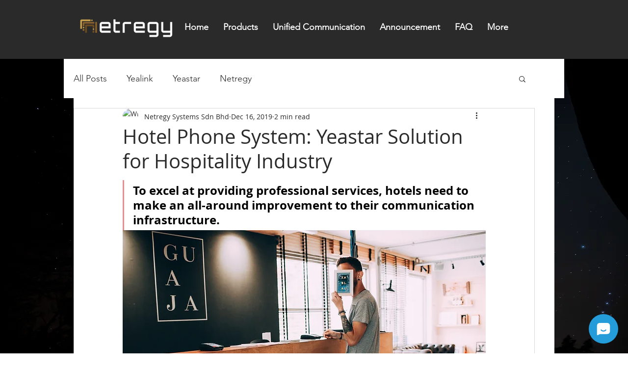

--- FILE ---
content_type: text/html
request_url: https://netregysys.ssgplus.sipsnapgo.my/livechat/LC00000
body_size: 405
content:
<!doctype html><html lang="en"><head><meta charset="utf-8"/><meta name="viewport" content="width=device-width,initial-scale=1,user-scalable=no"/><link rel="icon" href="/favicon.ico"><link rel="stylesheet" media="screen and (min-width:320px) and (max-width:480px)" href="/assets/css/mobile.css"/><link rel="stylesheet" media="screen and (min-width:768x)" href="/assets/css/pc.css"/><script src="/ys-webrtc.umd.js"></script><script type="text/javascript" src="/iconfont.js?t=1762342572068"></script><script type="text/javascript" src="/livechat-iconfont.js?t=1762342572068"></script><style></style><link href="/static/liveChatCss/main.993922ee.css" rel="stylesheet"></head><body><div id="ys-live-chat"></div><script src="/static/liveChatJs/main.69a421e9.js"></script></body></html>